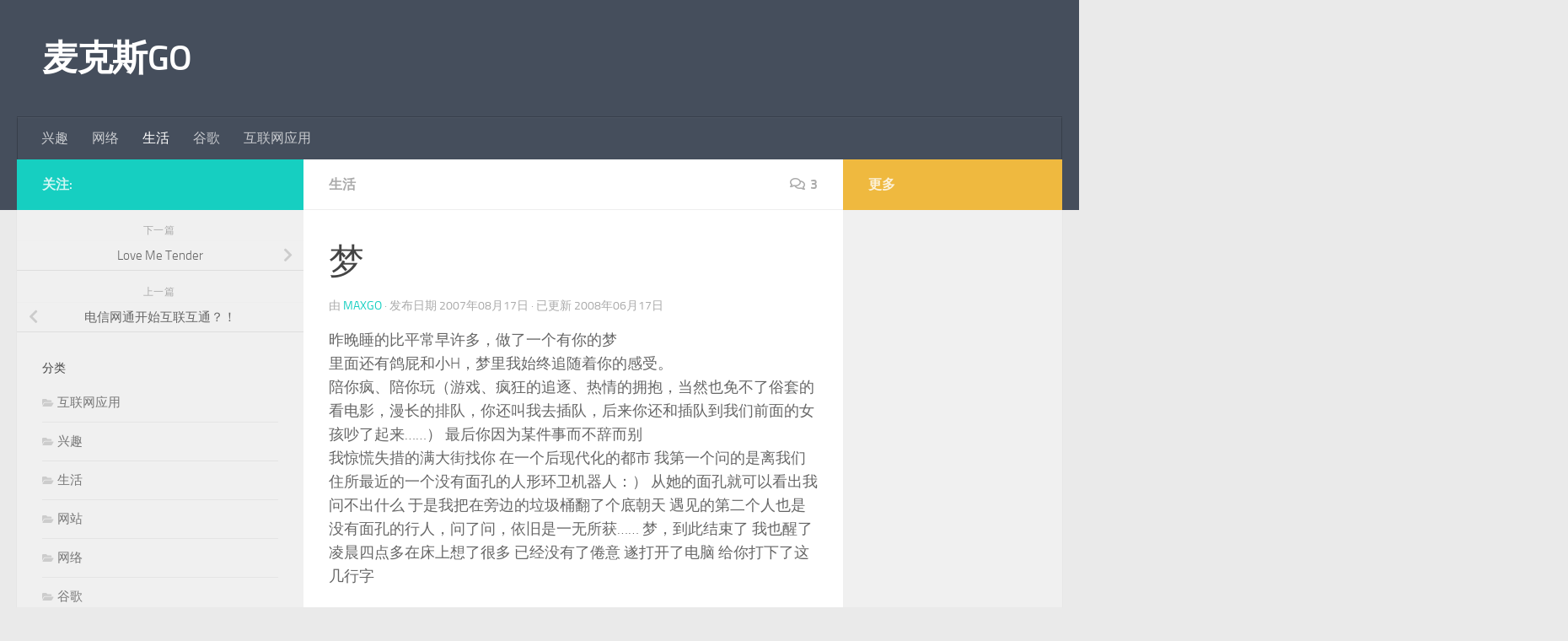

--- FILE ---
content_type: text/html; charset=UTF-8
request_url: https://www.maxgo.org/2007/08/i-dreamt-you/
body_size: 13969
content:
<!DOCTYPE html>
<html class="no-js" lang="zh-Hans">
<head><style>img.lazy{min-height:1px}</style><link href="https://www.maxgo.org/wp-content/plugins/w3-total-cache/pub/js/lazyload.min.js" as="script">
  <meta charset="UTF-8">
  <meta name="viewport" content="width=device-width, initial-scale=1.0">
  <link rel="profile" href="https://gmpg.org/xfn/11" />
  <link rel="pingback" href="https://www.maxgo.org/xmlrpc.php">

  <title>梦 &#8211; 麦克斯GO</title>
<meta name='robots' content='max-image-preview:large' />
<script>document.documentElement.className = document.documentElement.className.replace("no-js","js");</script>
<link rel="alternate" type="application/rss+xml" title="麦克斯GO &raquo; Feed" href="https://www.maxgo.org/feed/" />
<link rel="alternate" type="application/rss+xml" title="麦克斯GO &raquo; 评论 Feed" href="https://www.maxgo.org/comments/feed/" />
<link rel="alternate" type="application/rss+xml" title="麦克斯GO &raquo; 梦 评论 Feed" href="https://www.maxgo.org/2007/08/i-dreamt-you/feed/" />
<link rel="alternate" title="oEmbed (JSON)" type="application/json+oembed" href="https://www.maxgo.org/wp-json/oembed/1.0/embed?url=https%3A%2F%2Fwww.maxgo.org%2F2007%2F08%2Fi-dreamt-you%2F" />
<link rel="alternate" title="oEmbed (XML)" type="text/xml+oembed" href="https://www.maxgo.org/wp-json/oembed/1.0/embed?url=https%3A%2F%2Fwww.maxgo.org%2F2007%2F08%2Fi-dreamt-you%2F&#038;format=xml" />
<style id='wp-img-auto-sizes-contain-inline-css'>
img:is([sizes=auto i],[sizes^="auto," i]){contain-intrinsic-size:3000px 1500px}
/*# sourceURL=wp-img-auto-sizes-contain-inline-css */
</style>
<style id='wp-emoji-styles-inline-css'>

	img.wp-smiley, img.emoji {
		display: inline !important;
		border: none !important;
		box-shadow: none !important;
		height: 1em !important;
		width: 1em !important;
		margin: 0 0.07em !important;
		vertical-align: -0.1em !important;
		background: none !important;
		padding: 0 !important;
	}
/*# sourceURL=wp-emoji-styles-inline-css */
</style>
<style id='wp-block-library-inline-css'>
:root{--wp-block-synced-color:#7a00df;--wp-block-synced-color--rgb:122,0,223;--wp-bound-block-color:var(--wp-block-synced-color);--wp-editor-canvas-background:#ddd;--wp-admin-theme-color:#007cba;--wp-admin-theme-color--rgb:0,124,186;--wp-admin-theme-color-darker-10:#006ba1;--wp-admin-theme-color-darker-10--rgb:0,107,160.5;--wp-admin-theme-color-darker-20:#005a87;--wp-admin-theme-color-darker-20--rgb:0,90,135;--wp-admin-border-width-focus:2px}@media (min-resolution:192dpi){:root{--wp-admin-border-width-focus:1.5px}}.wp-element-button{cursor:pointer}:root .has-very-light-gray-background-color{background-color:#eee}:root .has-very-dark-gray-background-color{background-color:#313131}:root .has-very-light-gray-color{color:#eee}:root .has-very-dark-gray-color{color:#313131}:root .has-vivid-green-cyan-to-vivid-cyan-blue-gradient-background{background:linear-gradient(135deg,#00d084,#0693e3)}:root .has-purple-crush-gradient-background{background:linear-gradient(135deg,#34e2e4,#4721fb 50%,#ab1dfe)}:root .has-hazy-dawn-gradient-background{background:linear-gradient(135deg,#faaca8,#dad0ec)}:root .has-subdued-olive-gradient-background{background:linear-gradient(135deg,#fafae1,#67a671)}:root .has-atomic-cream-gradient-background{background:linear-gradient(135deg,#fdd79a,#004a59)}:root .has-nightshade-gradient-background{background:linear-gradient(135deg,#330968,#31cdcf)}:root .has-midnight-gradient-background{background:linear-gradient(135deg,#020381,#2874fc)}:root{--wp--preset--font-size--normal:16px;--wp--preset--font-size--huge:42px}.has-regular-font-size{font-size:1em}.has-larger-font-size{font-size:2.625em}.has-normal-font-size{font-size:var(--wp--preset--font-size--normal)}.has-huge-font-size{font-size:var(--wp--preset--font-size--huge)}.has-text-align-center{text-align:center}.has-text-align-left{text-align:left}.has-text-align-right{text-align:right}.has-fit-text{white-space:nowrap!important}#end-resizable-editor-section{display:none}.aligncenter{clear:both}.items-justified-left{justify-content:flex-start}.items-justified-center{justify-content:center}.items-justified-right{justify-content:flex-end}.items-justified-space-between{justify-content:space-between}.screen-reader-text{border:0;clip-path:inset(50%);height:1px;margin:-1px;overflow:hidden;padding:0;position:absolute;width:1px;word-wrap:normal!important}.screen-reader-text:focus{background-color:#ddd;clip-path:none;color:#444;display:block;font-size:1em;height:auto;left:5px;line-height:normal;padding:15px 23px 14px;text-decoration:none;top:5px;width:auto;z-index:100000}html :where(.has-border-color){border-style:solid}html :where([style*=border-top-color]){border-top-style:solid}html :where([style*=border-right-color]){border-right-style:solid}html :where([style*=border-bottom-color]){border-bottom-style:solid}html :where([style*=border-left-color]){border-left-style:solid}html :where([style*=border-width]){border-style:solid}html :where([style*=border-top-width]){border-top-style:solid}html :where([style*=border-right-width]){border-right-style:solid}html :where([style*=border-bottom-width]){border-bottom-style:solid}html :where([style*=border-left-width]){border-left-style:solid}html :where(img[class*=wp-image-]){height:auto;max-width:100%}:where(figure){margin:0 0 1em}html :where(.is-position-sticky){--wp-admin--admin-bar--position-offset:var(--wp-admin--admin-bar--height,0px)}@media screen and (max-width:600px){html :where(.is-position-sticky){--wp-admin--admin-bar--position-offset:0px}}

/*# sourceURL=wp-block-library-inline-css */
</style><style id='global-styles-inline-css'>
:root{--wp--preset--aspect-ratio--square: 1;--wp--preset--aspect-ratio--4-3: 4/3;--wp--preset--aspect-ratio--3-4: 3/4;--wp--preset--aspect-ratio--3-2: 3/2;--wp--preset--aspect-ratio--2-3: 2/3;--wp--preset--aspect-ratio--16-9: 16/9;--wp--preset--aspect-ratio--9-16: 9/16;--wp--preset--color--black: #000000;--wp--preset--color--cyan-bluish-gray: #abb8c3;--wp--preset--color--white: #ffffff;--wp--preset--color--pale-pink: #f78da7;--wp--preset--color--vivid-red: #cf2e2e;--wp--preset--color--luminous-vivid-orange: #ff6900;--wp--preset--color--luminous-vivid-amber: #fcb900;--wp--preset--color--light-green-cyan: #7bdcb5;--wp--preset--color--vivid-green-cyan: #00d084;--wp--preset--color--pale-cyan-blue: #8ed1fc;--wp--preset--color--vivid-cyan-blue: #0693e3;--wp--preset--color--vivid-purple: #9b51e0;--wp--preset--gradient--vivid-cyan-blue-to-vivid-purple: linear-gradient(135deg,rgb(6,147,227) 0%,rgb(155,81,224) 100%);--wp--preset--gradient--light-green-cyan-to-vivid-green-cyan: linear-gradient(135deg,rgb(122,220,180) 0%,rgb(0,208,130) 100%);--wp--preset--gradient--luminous-vivid-amber-to-luminous-vivid-orange: linear-gradient(135deg,rgb(252,185,0) 0%,rgb(255,105,0) 100%);--wp--preset--gradient--luminous-vivid-orange-to-vivid-red: linear-gradient(135deg,rgb(255,105,0) 0%,rgb(207,46,46) 100%);--wp--preset--gradient--very-light-gray-to-cyan-bluish-gray: linear-gradient(135deg,rgb(238,238,238) 0%,rgb(169,184,195) 100%);--wp--preset--gradient--cool-to-warm-spectrum: linear-gradient(135deg,rgb(74,234,220) 0%,rgb(151,120,209) 20%,rgb(207,42,186) 40%,rgb(238,44,130) 60%,rgb(251,105,98) 80%,rgb(254,248,76) 100%);--wp--preset--gradient--blush-light-purple: linear-gradient(135deg,rgb(255,206,236) 0%,rgb(152,150,240) 100%);--wp--preset--gradient--blush-bordeaux: linear-gradient(135deg,rgb(254,205,165) 0%,rgb(254,45,45) 50%,rgb(107,0,62) 100%);--wp--preset--gradient--luminous-dusk: linear-gradient(135deg,rgb(255,203,112) 0%,rgb(199,81,192) 50%,rgb(65,88,208) 100%);--wp--preset--gradient--pale-ocean: linear-gradient(135deg,rgb(255,245,203) 0%,rgb(182,227,212) 50%,rgb(51,167,181) 100%);--wp--preset--gradient--electric-grass: linear-gradient(135deg,rgb(202,248,128) 0%,rgb(113,206,126) 100%);--wp--preset--gradient--midnight: linear-gradient(135deg,rgb(2,3,129) 0%,rgb(40,116,252) 100%);--wp--preset--font-size--small: 13px;--wp--preset--font-size--medium: 20px;--wp--preset--font-size--large: 36px;--wp--preset--font-size--x-large: 42px;--wp--preset--spacing--20: 0.44rem;--wp--preset--spacing--30: 0.67rem;--wp--preset--spacing--40: 1rem;--wp--preset--spacing--50: 1.5rem;--wp--preset--spacing--60: 2.25rem;--wp--preset--spacing--70: 3.38rem;--wp--preset--spacing--80: 5.06rem;--wp--preset--shadow--natural: 6px 6px 9px rgba(0, 0, 0, 0.2);--wp--preset--shadow--deep: 12px 12px 50px rgba(0, 0, 0, 0.4);--wp--preset--shadow--sharp: 6px 6px 0px rgba(0, 0, 0, 0.2);--wp--preset--shadow--outlined: 6px 6px 0px -3px rgb(255, 255, 255), 6px 6px rgb(0, 0, 0);--wp--preset--shadow--crisp: 6px 6px 0px rgb(0, 0, 0);}:where(.is-layout-flex){gap: 0.5em;}:where(.is-layout-grid){gap: 0.5em;}body .is-layout-flex{display: flex;}.is-layout-flex{flex-wrap: wrap;align-items: center;}.is-layout-flex > :is(*, div){margin: 0;}body .is-layout-grid{display: grid;}.is-layout-grid > :is(*, div){margin: 0;}:where(.wp-block-columns.is-layout-flex){gap: 2em;}:where(.wp-block-columns.is-layout-grid){gap: 2em;}:where(.wp-block-post-template.is-layout-flex){gap: 1.25em;}:where(.wp-block-post-template.is-layout-grid){gap: 1.25em;}.has-black-color{color: var(--wp--preset--color--black) !important;}.has-cyan-bluish-gray-color{color: var(--wp--preset--color--cyan-bluish-gray) !important;}.has-white-color{color: var(--wp--preset--color--white) !important;}.has-pale-pink-color{color: var(--wp--preset--color--pale-pink) !important;}.has-vivid-red-color{color: var(--wp--preset--color--vivid-red) !important;}.has-luminous-vivid-orange-color{color: var(--wp--preset--color--luminous-vivid-orange) !important;}.has-luminous-vivid-amber-color{color: var(--wp--preset--color--luminous-vivid-amber) !important;}.has-light-green-cyan-color{color: var(--wp--preset--color--light-green-cyan) !important;}.has-vivid-green-cyan-color{color: var(--wp--preset--color--vivid-green-cyan) !important;}.has-pale-cyan-blue-color{color: var(--wp--preset--color--pale-cyan-blue) !important;}.has-vivid-cyan-blue-color{color: var(--wp--preset--color--vivid-cyan-blue) !important;}.has-vivid-purple-color{color: var(--wp--preset--color--vivid-purple) !important;}.has-black-background-color{background-color: var(--wp--preset--color--black) !important;}.has-cyan-bluish-gray-background-color{background-color: var(--wp--preset--color--cyan-bluish-gray) !important;}.has-white-background-color{background-color: var(--wp--preset--color--white) !important;}.has-pale-pink-background-color{background-color: var(--wp--preset--color--pale-pink) !important;}.has-vivid-red-background-color{background-color: var(--wp--preset--color--vivid-red) !important;}.has-luminous-vivid-orange-background-color{background-color: var(--wp--preset--color--luminous-vivid-orange) !important;}.has-luminous-vivid-amber-background-color{background-color: var(--wp--preset--color--luminous-vivid-amber) !important;}.has-light-green-cyan-background-color{background-color: var(--wp--preset--color--light-green-cyan) !important;}.has-vivid-green-cyan-background-color{background-color: var(--wp--preset--color--vivid-green-cyan) !important;}.has-pale-cyan-blue-background-color{background-color: var(--wp--preset--color--pale-cyan-blue) !important;}.has-vivid-cyan-blue-background-color{background-color: var(--wp--preset--color--vivid-cyan-blue) !important;}.has-vivid-purple-background-color{background-color: var(--wp--preset--color--vivid-purple) !important;}.has-black-border-color{border-color: var(--wp--preset--color--black) !important;}.has-cyan-bluish-gray-border-color{border-color: var(--wp--preset--color--cyan-bluish-gray) !important;}.has-white-border-color{border-color: var(--wp--preset--color--white) !important;}.has-pale-pink-border-color{border-color: var(--wp--preset--color--pale-pink) !important;}.has-vivid-red-border-color{border-color: var(--wp--preset--color--vivid-red) !important;}.has-luminous-vivid-orange-border-color{border-color: var(--wp--preset--color--luminous-vivid-orange) !important;}.has-luminous-vivid-amber-border-color{border-color: var(--wp--preset--color--luminous-vivid-amber) !important;}.has-light-green-cyan-border-color{border-color: var(--wp--preset--color--light-green-cyan) !important;}.has-vivid-green-cyan-border-color{border-color: var(--wp--preset--color--vivid-green-cyan) !important;}.has-pale-cyan-blue-border-color{border-color: var(--wp--preset--color--pale-cyan-blue) !important;}.has-vivid-cyan-blue-border-color{border-color: var(--wp--preset--color--vivid-cyan-blue) !important;}.has-vivid-purple-border-color{border-color: var(--wp--preset--color--vivid-purple) !important;}.has-vivid-cyan-blue-to-vivid-purple-gradient-background{background: var(--wp--preset--gradient--vivid-cyan-blue-to-vivid-purple) !important;}.has-light-green-cyan-to-vivid-green-cyan-gradient-background{background: var(--wp--preset--gradient--light-green-cyan-to-vivid-green-cyan) !important;}.has-luminous-vivid-amber-to-luminous-vivid-orange-gradient-background{background: var(--wp--preset--gradient--luminous-vivid-amber-to-luminous-vivid-orange) !important;}.has-luminous-vivid-orange-to-vivid-red-gradient-background{background: var(--wp--preset--gradient--luminous-vivid-orange-to-vivid-red) !important;}.has-very-light-gray-to-cyan-bluish-gray-gradient-background{background: var(--wp--preset--gradient--very-light-gray-to-cyan-bluish-gray) !important;}.has-cool-to-warm-spectrum-gradient-background{background: var(--wp--preset--gradient--cool-to-warm-spectrum) !important;}.has-blush-light-purple-gradient-background{background: var(--wp--preset--gradient--blush-light-purple) !important;}.has-blush-bordeaux-gradient-background{background: var(--wp--preset--gradient--blush-bordeaux) !important;}.has-luminous-dusk-gradient-background{background: var(--wp--preset--gradient--luminous-dusk) !important;}.has-pale-ocean-gradient-background{background: var(--wp--preset--gradient--pale-ocean) !important;}.has-electric-grass-gradient-background{background: var(--wp--preset--gradient--electric-grass) !important;}.has-midnight-gradient-background{background: var(--wp--preset--gradient--midnight) !important;}.has-small-font-size{font-size: var(--wp--preset--font-size--small) !important;}.has-medium-font-size{font-size: var(--wp--preset--font-size--medium) !important;}.has-large-font-size{font-size: var(--wp--preset--font-size--large) !important;}.has-x-large-font-size{font-size: var(--wp--preset--font-size--x-large) !important;}
/*# sourceURL=global-styles-inline-css */
</style>

<style id='classic-theme-styles-inline-css'>
/*! This file is auto-generated */
.wp-block-button__link{color:#fff;background-color:#32373c;border-radius:9999px;box-shadow:none;text-decoration:none;padding:calc(.667em + 2px) calc(1.333em + 2px);font-size:1.125em}.wp-block-file__button{background:#32373c;color:#fff;text-decoration:none}
/*# sourceURL=/wp-includes/css/classic-themes.min.css */
</style>
<link rel='stylesheet' id='hueman-main-style-css' href='https://www.maxgo.org/wp-content/themes/hueman/assets/front/css/main.min.css?ver=3.7.27' media='all' />
<style id='hueman-main-style-inline-css'>
body { font-size:1.00rem; }@media only screen and (min-width: 720px) {
        .nav > li { font-size:1.00rem; }
      }.is-scrolled #header #nav-mobile { background-color: #454e5c; background-color: rgba(69,78,92,0.90) }body { background-color: #eaeaea; }
/*# sourceURL=hueman-main-style-inline-css */
</style>
<link rel='stylesheet' id='hueman-font-awesome-css' href='https://www.maxgo.org/wp-content/themes/hueman/assets/front/css/font-awesome.min.css?ver=3.7.27' media='all' />
<script src="https://www.maxgo.org/wp-includes/js/jquery/jquery.min.js?ver=3.7.1" id="jquery-core-js"></script>
<script src="https://www.maxgo.org/wp-includes/js/jquery/jquery-migrate.min.js?ver=3.4.1" id="jquery-migrate-js"></script>
<link rel="https://api.w.org/" href="https://www.maxgo.org/wp-json/" /><link rel="alternate" title="JSON" type="application/json" href="https://www.maxgo.org/wp-json/wp/v2/posts/96" /><link rel="EditURI" type="application/rsd+xml" title="RSD" href="https://www.maxgo.org/xmlrpc.php?rsd" />
<meta name="generator" content="WordPress 6.9" />
<link rel="canonical" href="https://www.maxgo.org/2007/08/i-dreamt-you/" />
<link rel='shortlink' href='https://www.maxgo.org/?p=96' />
    <link rel="preload" as="font" type="font/woff2" href="https://www.maxgo.org/wp-content/themes/hueman/assets/front/webfonts/fa-brands-400.woff2?v=5.15.2" crossorigin="anonymous"/>
    <link rel="preload" as="font" type="font/woff2" href="https://www.maxgo.org/wp-content/themes/hueman/assets/front/webfonts/fa-regular-400.woff2?v=5.15.2" crossorigin="anonymous"/>
    <link rel="preload" as="font" type="font/woff2" href="https://www.maxgo.org/wp-content/themes/hueman/assets/front/webfonts/fa-solid-900.woff2?v=5.15.2" crossorigin="anonymous"/>
  <link rel="preload" as="font" type="font/woff" href="https://www.maxgo.org/wp-content/themes/hueman/assets/front/fonts/titillium-light-webfont.woff" crossorigin="anonymous"/>
<link rel="preload" as="font" type="font/woff" href="https://www.maxgo.org/wp-content/themes/hueman/assets/front/fonts/titillium-lightitalic-webfont.woff" crossorigin="anonymous"/>
<link rel="preload" as="font" type="font/woff" href="https://www.maxgo.org/wp-content/themes/hueman/assets/front/fonts/titillium-regular-webfont.woff" crossorigin="anonymous"/>
<link rel="preload" as="font" type="font/woff" href="https://www.maxgo.org/wp-content/themes/hueman/assets/front/fonts/titillium-regularitalic-webfont.woff" crossorigin="anonymous"/>
<link rel="preload" as="font" type="font/woff" href="https://www.maxgo.org/wp-content/themes/hueman/assets/front/fonts/titillium-semibold-webfont.woff" crossorigin="anonymous"/>
<style>
  /*  base : fonts
/* ------------------------------------ */
body { font-family: "Titillium", Arial, sans-serif; }
@font-face {
  font-family: 'Titillium';
  src: url('https://www.maxgo.org/wp-content/themes/hueman/assets/front/fonts/titillium-light-webfont.eot');
  src: url('https://www.maxgo.org/wp-content/themes/hueman/assets/front/fonts/titillium-light-webfont.svg#titillium-light-webfont') format('svg'),
     url('https://www.maxgo.org/wp-content/themes/hueman/assets/front/fonts/titillium-light-webfont.eot?#iefix') format('embedded-opentype'),
     url('https://www.maxgo.org/wp-content/themes/hueman/assets/front/fonts/titillium-light-webfont.woff') format('woff'),
     url('https://www.maxgo.org/wp-content/themes/hueman/assets/front/fonts/titillium-light-webfont.ttf') format('truetype');
  font-weight: 300;
  font-style: normal;
}
@font-face {
  font-family: 'Titillium';
  src: url('https://www.maxgo.org/wp-content/themes/hueman/assets/front/fonts/titillium-lightitalic-webfont.eot');
  src: url('https://www.maxgo.org/wp-content/themes/hueman/assets/front/fonts/titillium-lightitalic-webfont.svg#titillium-lightitalic-webfont') format('svg'),
     url('https://www.maxgo.org/wp-content/themes/hueman/assets/front/fonts/titillium-lightitalic-webfont.eot?#iefix') format('embedded-opentype'),
     url('https://www.maxgo.org/wp-content/themes/hueman/assets/front/fonts/titillium-lightitalic-webfont.woff') format('woff'),
     url('https://www.maxgo.org/wp-content/themes/hueman/assets/front/fonts/titillium-lightitalic-webfont.ttf') format('truetype');
  font-weight: 300;
  font-style: italic;
}
@font-face {
  font-family: 'Titillium';
  src: url('https://www.maxgo.org/wp-content/themes/hueman/assets/front/fonts/titillium-regular-webfont.eot');
  src: url('https://www.maxgo.org/wp-content/themes/hueman/assets/front/fonts/titillium-regular-webfont.svg#titillium-regular-webfont') format('svg'),
     url('https://www.maxgo.org/wp-content/themes/hueman/assets/front/fonts/titillium-regular-webfont.eot?#iefix') format('embedded-opentype'),
     url('https://www.maxgo.org/wp-content/themes/hueman/assets/front/fonts/titillium-regular-webfont.woff') format('woff'),
     url('https://www.maxgo.org/wp-content/themes/hueman/assets/front/fonts/titillium-regular-webfont.ttf') format('truetype');
  font-weight: 400;
  font-style: normal;
}
@font-face {
  font-family: 'Titillium';
  src: url('https://www.maxgo.org/wp-content/themes/hueman/assets/front/fonts/titillium-regularitalic-webfont.eot');
  src: url('https://www.maxgo.org/wp-content/themes/hueman/assets/front/fonts/titillium-regularitalic-webfont.svg#titillium-regular-webfont') format('svg'),
     url('https://www.maxgo.org/wp-content/themes/hueman/assets/front/fonts/titillium-regularitalic-webfont.eot?#iefix') format('embedded-opentype'),
     url('https://www.maxgo.org/wp-content/themes/hueman/assets/front/fonts/titillium-regularitalic-webfont.woff') format('woff'),
     url('https://www.maxgo.org/wp-content/themes/hueman/assets/front/fonts/titillium-regularitalic-webfont.ttf') format('truetype');
  font-weight: 400;
  font-style: italic;
}
@font-face {
    font-family: 'Titillium';
    src: url('https://www.maxgo.org/wp-content/themes/hueman/assets/front/fonts/titillium-semibold-webfont.eot');
    src: url('https://www.maxgo.org/wp-content/themes/hueman/assets/front/fonts/titillium-semibold-webfont.svg#titillium-semibold-webfont') format('svg'),
         url('https://www.maxgo.org/wp-content/themes/hueman/assets/front/fonts/titillium-semibold-webfont.eot?#iefix') format('embedded-opentype'),
         url('https://www.maxgo.org/wp-content/themes/hueman/assets/front/fonts/titillium-semibold-webfont.woff') format('woff'),
         url('https://www.maxgo.org/wp-content/themes/hueman/assets/front/fonts/titillium-semibold-webfont.ttf') format('truetype');
  font-weight: 600;
  font-style: normal;
}
</style>
  <!--[if lt IE 9]>
<script src="https://www.maxgo.org/wp-content/themes/hueman/assets/front/js/ie/html5shiv-printshiv.min.js"></script>
<script src="https://www.maxgo.org/wp-content/themes/hueman/assets/front/js/ie/selectivizr.js"></script>
<![endif]-->
</head>

<body class="wp-singular post-template-default single single-post postid-96 single-format-standard wp-embed-responsive wp-theme-hueman col-3cm full-width header-desktop-sticky header-mobile-sticky hueman-3-7-27 chrome">
<div id="wrapper">
  <a class="screen-reader-text skip-link" href="#content">跳至内容</a>
  
  <header id="header" class="top-menu-mobile-on one-mobile-menu top_menu header-ads-desktop  topbar-transparent no-header-img">
        <nav class="nav-container group mobile-menu mobile-sticky no-menu-assigned" id="nav-mobile" data-menu-id="header-1">
  <div class="mobile-title-logo-in-header"><p class="site-title">                  <a class="custom-logo-link" href="https://www.maxgo.org/" rel="home" title="麦克斯GO | 首页">麦克斯GO</a>                </p></div>
        
                    <!-- <div class="ham__navbar-toggler collapsed" aria-expanded="false">
          <div class="ham__navbar-span-wrapper">
            <span class="ham-toggler-menu__span"></span>
          </div>
        </div> -->
        <button class="ham__navbar-toggler-two collapsed" title="Menu" aria-expanded="false">
          <span class="ham__navbar-span-wrapper">
            <span class="line line-1"></span>
            <span class="line line-2"></span>
            <span class="line line-3"></span>
          </span>
        </button>
            
      <div class="nav-text"></div>
      <div class="nav-wrap container">
                  <ul class="nav container-inner group mobile-search">
                            <li>
                  <form role="search" method="get" class="search-form" action="https://www.maxgo.org/">
				<label>
					<span class="screen-reader-text">搜索：</span>
					<input type="search" class="search-field" placeholder="搜索&hellip;" value="" name="s" />
				</label>
				<input type="submit" class="search-submit" value="搜索" />
			</form>                </li>
                      </ul>
                <ul id="menu-%e9%a6%96%e9%a1%b5" class="nav container-inner group"><li id="menu-item-782" class="menu-item menu-item-type-taxonomy menu-item-object-category menu-item-782"><a href="https://www.maxgo.org/type/interest/">兴趣</a></li>
<li id="menu-item-784" class="menu-item menu-item-type-taxonomy menu-item-object-category menu-item-784"><a href="https://www.maxgo.org/type/network/">网络</a></li>
<li id="menu-item-785" class="menu-item menu-item-type-taxonomy menu-item-object-category current-post-ancestor current-menu-parent current-post-parent menu-item-785"><a href="https://www.maxgo.org/type/mylog/">生活</a></li>
<li id="menu-item-786" class="menu-item menu-item-type-taxonomy menu-item-object-category menu-item-786"><a href="https://www.maxgo.org/type/google/">谷歌</a></li>
<li id="menu-item-787" class="menu-item menu-item-type-taxonomy menu-item-object-category menu-item-787"><a href="https://www.maxgo.org/type/some_useful_web_services/">互联网应用</a></li>
</ul>      </div>
</nav><!--/#nav-topbar-->  
  
  <div class="container group">
        <div class="container-inner">

                    <div class="group hu-pad central-header-zone">
                  <div class="logo-tagline-group">
                      <p class="site-title">                  <a class="custom-logo-link" href="https://www.maxgo.org/" rel="home" title="麦克斯GO | 首页">麦克斯GO</a>                </p>                                                <p class="site-description"></p>
                                        </div>

                                </div>
      
                <nav class="nav-container group desktop-menu " id="nav-header" data-menu-id="header-2">
    <div class="nav-text"><!-- put your mobile menu text here --></div>

  <div class="nav-wrap container">
        <ul id="menu-%e9%a6%96%e9%a1%b5-1" class="nav container-inner group"><li class="menu-item menu-item-type-taxonomy menu-item-object-category menu-item-782"><a href="https://www.maxgo.org/type/interest/">兴趣</a></li>
<li class="menu-item menu-item-type-taxonomy menu-item-object-category menu-item-784"><a href="https://www.maxgo.org/type/network/">网络</a></li>
<li class="menu-item menu-item-type-taxonomy menu-item-object-category current-post-ancestor current-menu-parent current-post-parent menu-item-785"><a href="https://www.maxgo.org/type/mylog/">生活</a></li>
<li class="menu-item menu-item-type-taxonomy menu-item-object-category menu-item-786"><a href="https://www.maxgo.org/type/google/">谷歌</a></li>
<li class="menu-item menu-item-type-taxonomy menu-item-object-category menu-item-787"><a href="https://www.maxgo.org/type/some_useful_web_services/">互联网应用</a></li>
</ul>  </div>
</nav><!--/#nav-header-->      
    </div><!--/.container-inner-->
      </div><!--/.container-->

</header><!--/#header-->
  
  <div class="container" id="page">
    <div class="container-inner">
            <div class="main">
        <div class="main-inner group">
          
              <main class="content" id="content">
              <div class="page-title hu-pad group">
          	    		<ul class="meta-single group">
    			<li class="category"><a href="https://www.maxgo.org/type/mylog/" rel="category tag">生活</a></li>
    			    			<li class="comments"><a href="https://www.maxgo.org/2007/08/i-dreamt-you/#comments"><i class="far fa-comments"></i>3</a></li>
    			    		</ul>
            
    </div><!--/.page-title-->
          <div class="hu-pad group">
              <article class="post-96 post type-post status-publish format-standard hentry category-mylog tag-dream">
    <div class="post-inner group">

      <h1 class="post-title entry-title">梦</h1>
  <p class="post-byline">
       由     <span class="vcard author">
       <span class="fn"><a href="https://www.maxgo.org/author/admin/" title="由 MaxGO 发布" rel="author">MaxGO</a></span>
     </span>
     &middot;
                            
                                发布日期 <time class="published" datetime="2007-08-17T21:55:19+08:00">2007年08月17日</time>
                &middot; 已更新 <time class="updated" datetime="2008-06-17T01:27:19+08:00">2008年06月17日</time>
                      </p>

                                
      <div class="clear"></div>

      <div class="entry themeform">
        <div class="entry-inner">
          <p>昨晚睡的比平常早许多，做了一个有你的梦<br />
里面还有鸽屁和小H，梦里我始终追随着你的感受。<br />
陪你疯、陪你玩（游戏、疯狂的追逐、热情的拥抱，当然也免不了俗套的看电影，漫长的排队，你还叫我去插队，后来你还和插队到我们前面的女孩吵了起来……） 最后你因为某件事而不辞而别<br />
我惊慌失措的满大街找你 在一个后现代化的都市 我第一个问的是离我们住所最近的一个没有面孔的人形环卫机器人：） 从她的面孔就可以看出我问不出什么 于是我把在旁边的垃圾桶翻了个底朝天  遇见的第二个人也是没有面孔的行人，问了问，依旧是一无所获…… 梦，到此结束了 我也醒了 凌晨四点多在床上想了很多 已经没有了倦意 遂打开了电脑 给你打下了这几行字</p>
          <nav class="pagination group">
                      </nav><!--/.pagination-->
        </div>

        
        <div class="clear"></div>
      </div><!--/.entry-->

    </div><!--/.post-inner-->
  </article><!--/.post-->

<div class="clear"></div>

<p class="post-tags"><span>标签：</span> <a href="https://www.maxgo.org/tag/dream/" rel="tag">dream</a></p>



<h4 class="heading">
	<i class="far fa-hand-point-right"></i>您可能还喜欢...</h4>

<ul class="related-posts group">
  		<li class="related post-hover">
		<article class="post-110 post type-post status-publish format-standard hentry category-mylog tag-thinkpad">

			<div class="post-thumbnail">
				<a href="https://www.maxgo.org/2007/12/follow-your-dream/" class="hu-rel-post-thumb">
					        <svg class="hu-svg-placeholder thumb-medium-empty" id="69821fd9b6c3b" viewBox="0 0 1792 1792" xmlns="http://www.w3.org/2000/svg"><path d="M928 832q0-14-9-23t-23-9q-66 0-113 47t-47 113q0 14 9 23t23 9 23-9 9-23q0-40 28-68t68-28q14 0 23-9t9-23zm224 130q0 106-75 181t-181 75-181-75-75-181 75-181 181-75 181 75 75 181zm-1024 574h1536v-128h-1536v128zm1152-574q0-159-112.5-271.5t-271.5-112.5-271.5 112.5-112.5 271.5 112.5 271.5 271.5 112.5 271.5-112.5 112.5-271.5zm-1024-642h384v-128h-384v128zm-128 192h1536v-256h-828l-64 128h-644v128zm1664-256v1280q0 53-37.5 90.5t-90.5 37.5h-1536q-53 0-90.5-37.5t-37.5-90.5v-1280q0-53 37.5-90.5t90.5-37.5h1536q53 0 90.5 37.5t37.5 90.5z"/></svg>
         <img class="hu-img-placeholder lazy" src="data:image/svg+xml,%3Csvg%20xmlns='http://www.w3.org/2000/svg'%20viewBox='0%200%201%201'%3E%3C/svg%3E" data-src="https://www.maxgo.org/wp-content/themes/hueman/assets/front/img/thumb-medium-empty.png" alt="Follow Your Dream!" data-hu-post-id="69821fd9b6c3b" />																			</a>
									<a class="post-comments" href="https://www.maxgo.org/2007/12/follow-your-dream/#comments"><i class="far fa-comments"></i>3</a>
							</div><!--/.post-thumbnail-->

			<div class="related-inner">

				<h4 class="post-title entry-title">
					<a href="https://www.maxgo.org/2007/12/follow-your-dream/" rel="bookmark">Follow Your Dream!</a>
				</h4><!--/.post-title-->

				<div class="post-meta group">
					<p class="post-date">
  <time class="published updated" datetime="2007-12-13 00:09:40">2007年12月13日</time>
</p>

  <p class="post-byline" style="display:none">&nbsp;由    <span class="vcard author">
      <span class="fn"><a href="https://www.maxgo.org/author/admin/" title="由 MaxGO 发布" rel="author">MaxGO</a></span>
    </span> &middot; Published <span class="published">2007年12月13日</span>
      </p>
				</div><!--/.post-meta-->

			</div><!--/.related-inner-->

		</article>
	</li><!--/.related-->
		<li class="related post-hover">
		<article class="post-611 post type-post status-publish format-standard hentry category-mylog">

			<div class="post-thumbnail">
				<a href="https://www.maxgo.org/2010/01/decide-to-do-something/" class="hu-rel-post-thumb">
					        <svg class="hu-svg-placeholder thumb-medium-empty" id="69821fd9b74e4" viewBox="0 0 1792 1792" xmlns="http://www.w3.org/2000/svg"><path d="M928 832q0-14-9-23t-23-9q-66 0-113 47t-47 113q0 14 9 23t23 9 23-9 9-23q0-40 28-68t68-28q14 0 23-9t9-23zm224 130q0 106-75 181t-181 75-181-75-75-181 75-181 181-75 181 75 75 181zm-1024 574h1536v-128h-1536v128zm1152-574q0-159-112.5-271.5t-271.5-112.5-271.5 112.5-112.5 271.5 112.5 271.5 271.5 112.5 271.5-112.5 112.5-271.5zm-1024-642h384v-128h-384v128zm-128 192h1536v-256h-828l-64 128h-644v128zm1664-256v1280q0 53-37.5 90.5t-90.5 37.5h-1536q-53 0-90.5-37.5t-37.5-90.5v-1280q0-53 37.5-90.5t90.5-37.5h1536q53 0 90.5 37.5t37.5 90.5z"/></svg>
         <img class="hu-img-placeholder lazy" src="data:image/svg+xml,%3Csvg%20xmlns='http://www.w3.org/2000/svg'%20viewBox='0%200%201%201'%3E%3C/svg%3E" data-src="https://www.maxgo.org/wp-content/themes/hueman/assets/front/img/thumb-medium-empty.png" alt="决定做一件事" data-hu-post-id="69821fd9b74e4" />																			</a>
									<a class="post-comments" href="https://www.maxgo.org/2010/01/decide-to-do-something/#comments"><i class="far fa-comments"></i>13</a>
							</div><!--/.post-thumbnail-->

			<div class="related-inner">

				<h4 class="post-title entry-title">
					<a href="https://www.maxgo.org/2010/01/decide-to-do-something/" rel="bookmark">决定做一件事</a>
				</h4><!--/.post-title-->

				<div class="post-meta group">
					<p class="post-date">
  <time class="published updated" datetime="2010-01-25 23:54:02">2010年01月25日</time>
</p>

  <p class="post-byline" style="display:none">&nbsp;由    <span class="vcard author">
      <span class="fn"><a href="https://www.maxgo.org/author/admin/" title="由 MaxGO 发布" rel="author">MaxGO</a></span>
    </span> &middot; Published <span class="published">2010年01月25日</span>
      </p>
				</div><!--/.post-meta-->

			</div><!--/.related-inner-->

		</article>
	</li><!--/.related-->
		<li class="related post-hover">
		<article class="post-6 post type-post status-publish format-standard hentry category-mylog">

			<div class="post-thumbnail">
				<a href="https://www.maxgo.org/2005/09/a-used-domain/" class="hu-rel-post-thumb">
					        <svg class="hu-svg-placeholder thumb-medium-empty" id="69821fd9b7d20" viewBox="0 0 1792 1792" xmlns="http://www.w3.org/2000/svg"><path d="M928 832q0-14-9-23t-23-9q-66 0-113 47t-47 113q0 14 9 23t23 9 23-9 9-23q0-40 28-68t68-28q14 0 23-9t9-23zm224 130q0 106-75 181t-181 75-181-75-75-181 75-181 181-75 181 75 75 181zm-1024 574h1536v-128h-1536v128zm1152-574q0-159-112.5-271.5t-271.5-112.5-271.5 112.5-112.5 271.5 112.5 271.5 271.5 112.5 271.5-112.5 112.5-271.5zm-1024-642h384v-128h-384v128zm-128 192h1536v-256h-828l-64 128h-644v128zm1664-256v1280q0 53-37.5 90.5t-90.5 37.5h-1536q-53 0-90.5-37.5t-37.5-90.5v-1280q0-53 37.5-90.5t90.5-37.5h1536q53 0 90.5 37.5t37.5 90.5z"/></svg>
         <img class="hu-img-placeholder lazy" src="data:image/svg+xml,%3Csvg%20xmlns='http://www.w3.org/2000/svg'%20viewBox='0%200%201%201'%3E%3C/svg%3E" data-src="https://www.maxgo.org/wp-content/themes/hueman/assets/front/img/thumb-medium-empty.png" alt="一时兴起，煮这个玉米 呵呵~ 希望能写点有用的东西" data-hu-post-id="69821fd9b7d20" />																			</a>
									<a class="post-comments" href="https://www.maxgo.org/2005/09/a-used-domain/#respond"><i class="far fa-comments"></i>0</a>
							</div><!--/.post-thumbnail-->

			<div class="related-inner">

				<h4 class="post-title entry-title">
					<a href="https://www.maxgo.org/2005/09/a-used-domain/" rel="bookmark">一时兴起，煮这个玉米 呵呵~ 希望能写点有用的东西</a>
				</h4><!--/.post-title-->

				<div class="post-meta group">
					<p class="post-date">
  <time class="published updated" datetime="2005-09-27 22:44:02">2005年09月27日</time>
</p>

  <p class="post-byline" style="display:none">&nbsp;由    <span class="vcard author">
      <span class="fn"><a href="https://www.maxgo.org/author/admin/" title="由 MaxGO 发布" rel="author">MaxGO</a></span>
    </span> &middot; Published <span class="published">2005年09月27日</span>
     &middot; Last modified <span class="updated">2008年05月24日</span>  </p>
				</div><!--/.post-meta-->

			</div><!--/.related-inner-->

		</article>
	</li><!--/.related-->
		  
</ul><!--/.post-related-->



<section id="comments" class="themeform">

	
		<h3 class="heading">3 条回复</h3>

		<ul class="comment-tabs group">
			<li class="active"><a href="#commentlist-container"><i class="far fa-comments"></i>评论<span>3</span></a></li>
			<li><a href="#pinglist-container"><i class="fas fa-share"></i>引用通告<span>0</span></a></li>
		</ul>

				<div id="commentlist-container" class="comment-tab">

			<ol class="commentlist">
						<li class="comment even thread-even depth-1" id="comment-56">
				<div id="div-comment-56" class="comment-body">
				<div class="comment-author vcard">
						<cite class="fn"><a href="http://www.ovosee.com" class="url" rel="ugc external nofollow">yan~</a></cite><span class="says">说道：</span>		</div>
		
		<div class="comment-meta commentmetadata">
			<a href="https://www.maxgo.org/2007/08/i-dreamt-you/#comment-56">2007年08月20日 22:38</a>		</div>

		<p>啊哦 ！~<br />
要看的就是这篇文章嘛？  这是你写的么？<br />
你也会写这样的东东啊 ~  嘎嘎 ！<br />
不错哦 ！~</p>
<p>PS：一般梦里的人都是看不清脸的 ~<br />
给你留言还要写那么多东西</p>

		<div class="reply"><a rel="nofollow" class="comment-reply-link" href="https://www.maxgo.org/2007/08/i-dreamt-you/?replytocom=56#respond" data-commentid="56" data-postid="96" data-belowelement="div-comment-56" data-respondelement="respond" data-replyto="回复给 yan~" aria-label="回复给 yan~">回复</a></div>
				</div>
				</li><!-- #comment-## -->
		<li class="comment odd alt thread-odd thread-alt depth-1" id="comment-55">
				<div id="div-comment-55" class="comment-body">
				<div class="comment-author vcard">
						<cite class="fn">昏倒</cite><span class="says">说道：</span>		</div>
		
		<div class="comment-meta commentmetadata">
			<a href="https://www.maxgo.org/2007/08/i-dreamt-you/#comment-55">2007年11月30日 23:26</a>		</div>

		<p>鸽屁和小H,你 三个人都是谁哟？</p>

		<div class="reply"><a rel="nofollow" class="comment-reply-link" href="https://www.maxgo.org/2007/08/i-dreamt-you/?replytocom=55#respond" data-commentid="55" data-postid="96" data-belowelement="div-comment-55" data-respondelement="respond" data-replyto="回复给 昏倒" aria-label="回复给 昏倒">回复</a></div>
				</div>
				</li><!-- #comment-## -->
		<li class="comment even thread-even depth-1" id="comment-54">
				<div id="div-comment-54" class="comment-body">
				<div class="comment-author vcard">
						<cite class="fn"><a href="http://leanbyheart.blog.163.com/edit/" class="url" rel="ugc external nofollow">梦在成长</a></cite><span class="says">说道：</span>		</div>
		
		<div class="comment-meta commentmetadata">
			<a href="https://www.maxgo.org/2007/08/i-dreamt-you/#comment-54">2007年12月9日 12:34</a>		</div>

		<p>以我初步判断，这个“你”应该是一个新兴机器人，反正应该是非人类，你敢把电脑抱回家对你父母说“这是我女朋友”吗？</p>

		<div class="reply"><a rel="nofollow" class="comment-reply-link" href="https://www.maxgo.org/2007/08/i-dreamt-you/?replytocom=54#respond" data-commentid="54" data-postid="96" data-belowelement="div-comment-54" data-respondelement="respond" data-replyto="回复给 梦在成长" aria-label="回复给 梦在成长">回复</a></div>
				</div>
				</li><!-- #comment-## -->
			</ol><!--/.commentlist-->

			
		</div>
		
		
	
		<div id="respond" class="comment-respond">
		<h3 id="reply-title" class="comment-reply-title">发表回复 <small><a rel="nofollow" id="cancel-comment-reply-link" href="/2007/08/i-dreamt-you/#respond" style="display:none;">取消回复</a></small></h3><form action="https://www.maxgo.org/wp-comments-post.php" method="post" id="commentform" class="comment-form"><p class="comment-notes"><span id="email-notes">您的邮箱地址不会被公开。</span> <span class="required-field-message">必填项已用 <span class="required">*</span> 标注</span></p><p class="comment-form-comment"><label for="comment">评论 <span class="required">*</span></label> <textarea id="comment" name="comment" cols="45" rows="8" maxlength="65525" required="required"></textarea></p><p class="comment-form-author"><label for="author">显示名称 <span class="required">*</span></label> <input id="author" name="author" type="text" value="" size="30" maxlength="245" autocomplete="name" required="required" /></p>
<p class="comment-form-email"><label for="email">邮箱 <span class="required">*</span></label> <input id="email" name="email" type="text" value="" size="30" maxlength="100" aria-describedby="email-notes" autocomplete="email" required="required" /></p>
<p class="comment-form-url"><label for="url">网站</label> <input id="url" name="url" type="text" value="" size="30" maxlength="200" autocomplete="url" /></p>
<p class="form-submit"><input name="submit" type="submit" id="submit" class="submit" value="发表评论" /> <input type='hidden' name='comment_post_ID' value='96' id='comment_post_ID' />
<input type='hidden' name='comment_parent' id='comment_parent' value='0' />
</p><p style="display: none;"><input type="hidden" id="akismet_comment_nonce" name="akismet_comment_nonce" value="be37a07284" /></p><p style="display: none !important;" class="akismet-fields-container" data-prefix="ak_"><label>&#916;<textarea name="ak_hp_textarea" cols="45" rows="8" maxlength="100"></textarea></label><input type="hidden" id="ak_js_1" name="ak_js" value="186"/><script>document.getElementById( "ak_js_1" ).setAttribute( "value", ( new Date() ).getTime() );</script></p></form>	</div><!-- #respond -->
	<p class="akismet_comment_form_privacy_notice">这个站点使用 Akismet 来减少垃圾评论。<a href="https://akismet.com/privacy/" target="_blank" rel="nofollow noopener">了解你的评论数据如何被处理</a>。</p>
</section><!--/#comments-->          </div><!--/.hu-pad-->
            </main><!--/.content-->
          

	<div class="sidebar s1 collapsed" data-position="left" data-layout="col-3cm" data-sb-id="s1">

		<button class="sidebar-toggle" title="展开侧边栏"><i class="fas sidebar-toggle-arrows"></i></button>

		<div class="sidebar-content">

			           			<div class="sidebar-top group">
                        <p>关注:</p>                      			</div>
			
				<ul class="post-nav group">
				<li class="next"><strong>下一篇&nbsp;</strong><a href="https://www.maxgo.org/2007/08/love-me-tender/" rel="next"><i class="fas fa-chevron-right"></i><span>Love Me Tender</span></a></li>
		
				<li class="previous"><strong>上一篇&nbsp;</strong><a href="https://www.maxgo.org/2007/08/is-it-interconnected-networks-beginning/" rel="prev"><i class="fas fa-chevron-left"></i><span>电信网通开始互联互通？！</span></a></li>
			</ul>

			
			<div id="categories-118969073" class="widget widget_categories"><h3 class="widget-title">分类</h3>
			<ul>
					<li class="cat-item cat-item-95"><a href="https://www.maxgo.org/type/some_useful_web_services/">互联网应用</a>
</li>
	<li class="cat-item cat-item-42"><a href="https://www.maxgo.org/type/interest/">兴趣</a>
</li>
	<li class="cat-item cat-item-39"><a href="https://www.maxgo.org/type/mylog/">生活</a>
</li>
	<li class="cat-item cat-item-41"><a href="https://www.maxgo.org/type/website/">网站</a>
</li>
	<li class="cat-item cat-item-40"><a href="https://www.maxgo.org/type/network/">网络</a>
</li>
	<li class="cat-item cat-item-43"><a href="https://www.maxgo.org/type/google/">谷歌</a>
</li>
	<li class="cat-item cat-item-112"><a href="https://www.maxgo.org/type/essay/">随笔</a>
</li>
	<li class="cat-item cat-item-97"><a href="https://www.maxgo.org/type/prophecy/">预言</a>
</li>
			</ul>

			</div><div id="linkcat-2" class="widget widget_links"><h3 class="widget-title">友情链接</h3>
	<ul class='xoxo blogroll'>
<li><a href="http://www.7xjsq.com/" rel="friend" title="七雄争霸极品武将鉴定计算器" target="_blank">七雄争霸武将计算器</a></li>
<li><a href="http://www.joyen.net/" rel="me" title="快乐英语网，梦想皆有神助" target="_blank">快乐英语网</a></li>

	</ul>
</div>

		</div><!--/.sidebar-content-->

	</div><!--/.sidebar-->

	<div class="sidebar s2 collapsed" data-position="right" data-layout="col-3cm" data-sb-id="s2">

	<button class="sidebar-toggle" title="展开侧边栏"><i class="fas sidebar-toggle-arrows"></i></button>

	<div class="sidebar-content">

		  		<div class="sidebar-top group">
        <p>更多</p>  		</div>
		
		
		
	</div><!--/.sidebar-content-->

</div><!--/.sidebar-->

        </div><!--/.main-inner-->
      </div><!--/.main-->
    </div><!--/.container-inner-->
  </div><!--/.container-->
    <footer id="footer">

    
    
    
    <section class="container" id="footer-bottom">
      <div class="container-inner">

        <a id="back-to-top" href="#"><i class="fas fa-angle-up"></i></a>

        <div class="hu-pad group">

          <div class="grid one-half">
                        
            <div id="copyright">
                <p>麦克斯GO &copy; 2026. 版权所有。</p>
            </div><!--/#copyright-->

                                                          <div id="credit" style="">
                    <p>技术支持&nbsp;<a class="fab fa-wordpress" title="使用WordPress制作" href="https://cn.wordpress.org/" target="_blank" rel="noopener noreferrer"></a> - 使用此工具定制&nbsp;<a href="https://presscustomizr.com/hueman/" title="Hueman主题">Hueman主题</a></p>
                  </div><!--/#credit-->
                          
          </div>

          <div class="grid one-half last">
                                                                                </div>

        </div><!--/.hu-pad-->

      </div><!--/.container-inner-->
    </section><!--/.container-->

  </footer><!--/#footer-->

</div><!--/#wrapper-->

<script type="speculationrules">
{"prefetch":[{"source":"document","where":{"and":[{"href_matches":"/*"},{"not":{"href_matches":["/wp-*.php","/wp-admin/*","/wp-content/uploads/*","/wp-content/*","/wp-content/plugins/*","/wp-content/themes/hueman/*","/*\\?(.+)"]}},{"not":{"selector_matches":"a[rel~=\"nofollow\"]"}},{"not":{"selector_matches":".no-prefetch, .no-prefetch a"}}]},"eagerness":"conservative"}]}
</script>
<script type="text/javascript"><!--//--><![CDATA[//><!--
var cf = document.getElementById("commentform");
if(cf){
	var msghtml = "<strong>NOTICE:</strong> You should type some Chinese word (like “你好”) in your comment to pass the spam-check, thanks for your patience!
<strong>以上翻译是：</strong>这位做优化的大虾，你好！很高兴你能光临寒舍。从2013年1月8日开始，不管你是不是来推广网站的，只要点题了，评论全都留着。……";
	if(cf.insertAdjacentHTML){
		cf.insertAdjacentHTML("afterEnd", msghtml);
	}else{/* FireFox */
		var range = cf.ownerDocument.createRange();
		range.setStartAfter(cf);
		var frag = range.createContextualFragment(msghtml);
		cf.parentNode.insertBefore(frag, cf.nextSibling);
	}
}
//--><!]]></script><script src="https://www.maxgo.org/wp-includes/js/underscore.min.js?ver=1.13.7" id="underscore-js"></script>
<script id="hu-front-scripts-js-extra">
var HUParams = {"_disabled":[],"SmoothScroll":{"Enabled":false,"Options":{"touchpadSupport":false}},"centerAllImg":"1","timerOnScrollAllBrowsers":"1","extLinksStyle":"","extLinksTargetExt":"","extLinksSkipSelectors":{"classes":["btn","button"],"ids":[]},"imgSmartLoadEnabled":"","imgSmartLoadOpts":{"parentSelectors":[".container .content",".post-row",".container .sidebar","#footer","#header-widgets"],"opts":{"excludeImg":[".tc-holder-img"],"fadeIn_options":100,"threshold":0}},"goldenRatio":"1.618","gridGoldenRatioLimit":"350","sbStickyUserSettings":{"desktop":false,"mobile":false},"sidebarOneWidth":"340","sidebarTwoWidth":"260","isWPMobile":"","menuStickyUserSettings":{"desktop":"stick_up","mobile":"stick_up"},"mobileSubmenuExpandOnClick":"1","submenuTogglerIcon":"\u003Ci class=\"fas fa-angle-down\"\u003E\u003C/i\u003E","isDevMode":"","ajaxUrl":"https://www.maxgo.org/?huajax=1","frontNonce":{"id":"HuFrontNonce","handle":"04baf53370"},"isWelcomeNoteOn":"","welcomeContent":"","i18n":{"collapsibleExpand":"\u5c55\u5f00","collapsibleCollapse":"\u6536\u8d77"},"deferFontAwesome":"","fontAwesomeUrl":"https://www.maxgo.org/wp-content/themes/hueman/assets/front/css/font-awesome.min.css?3.7.27","mainScriptUrl":"https://www.maxgo.org/wp-content/themes/hueman/assets/front/js/scripts.min.js?3.7.27","flexSliderNeeded":"","flexSliderOptions":{"is_rtl":false,"has_touch_support":true,"is_slideshow":false,"slideshow_speed":5000}};
//# sourceURL=hu-front-scripts-js-extra
</script>
<script src="https://www.maxgo.org/wp-content/themes/hueman/assets/front/js/scripts.min.js?ver=3.7.27" id="hu-front-scripts-js" defer></script>
<script src="https://www.maxgo.org/wp-includes/js/comment-reply.min.js?ver=6.9" id="comment-reply-js" async data-wp-strategy="async" fetchpriority="low"></script>
<script defer src="https://www.maxgo.org/wp-content/plugins/akismet/_inc/akismet-frontend.js?ver=1762980707" id="akismet-frontend-js"></script>
<script id="wp-emoji-settings" type="application/json">
{"baseUrl":"https://s.w.org/images/core/emoji/17.0.2/72x72/","ext":".png","svgUrl":"https://s.w.org/images/core/emoji/17.0.2/svg/","svgExt":".svg","source":{"concatemoji":"https://www.maxgo.org/wp-includes/js/wp-emoji-release.min.js?ver=6.9"}}
</script>
<script type="module">
/*! This file is auto-generated */
const a=JSON.parse(document.getElementById("wp-emoji-settings").textContent),o=(window._wpemojiSettings=a,"wpEmojiSettingsSupports"),s=["flag","emoji"];function i(e){try{var t={supportTests:e,timestamp:(new Date).valueOf()};sessionStorage.setItem(o,JSON.stringify(t))}catch(e){}}function c(e,t,n){e.clearRect(0,0,e.canvas.width,e.canvas.height),e.fillText(t,0,0);t=new Uint32Array(e.getImageData(0,0,e.canvas.width,e.canvas.height).data);e.clearRect(0,0,e.canvas.width,e.canvas.height),e.fillText(n,0,0);const a=new Uint32Array(e.getImageData(0,0,e.canvas.width,e.canvas.height).data);return t.every((e,t)=>e===a[t])}function p(e,t){e.clearRect(0,0,e.canvas.width,e.canvas.height),e.fillText(t,0,0);var n=e.getImageData(16,16,1,1);for(let e=0;e<n.data.length;e++)if(0!==n.data[e])return!1;return!0}function u(e,t,n,a){switch(t){case"flag":return n(e,"\ud83c\udff3\ufe0f\u200d\u26a7\ufe0f","\ud83c\udff3\ufe0f\u200b\u26a7\ufe0f")?!1:!n(e,"\ud83c\udde8\ud83c\uddf6","\ud83c\udde8\u200b\ud83c\uddf6")&&!n(e,"\ud83c\udff4\udb40\udc67\udb40\udc62\udb40\udc65\udb40\udc6e\udb40\udc67\udb40\udc7f","\ud83c\udff4\u200b\udb40\udc67\u200b\udb40\udc62\u200b\udb40\udc65\u200b\udb40\udc6e\u200b\udb40\udc67\u200b\udb40\udc7f");case"emoji":return!a(e,"\ud83e\u1fac8")}return!1}function f(e,t,n,a){let r;const o=(r="undefined"!=typeof WorkerGlobalScope&&self instanceof WorkerGlobalScope?new OffscreenCanvas(300,150):document.createElement("canvas")).getContext("2d",{willReadFrequently:!0}),s=(o.textBaseline="top",o.font="600 32px Arial",{});return e.forEach(e=>{s[e]=t(o,e,n,a)}),s}function r(e){var t=document.createElement("script");t.src=e,t.defer=!0,document.head.appendChild(t)}a.supports={everything:!0,everythingExceptFlag:!0},new Promise(t=>{let n=function(){try{var e=JSON.parse(sessionStorage.getItem(o));if("object"==typeof e&&"number"==typeof e.timestamp&&(new Date).valueOf()<e.timestamp+604800&&"object"==typeof e.supportTests)return e.supportTests}catch(e){}return null}();if(!n){if("undefined"!=typeof Worker&&"undefined"!=typeof OffscreenCanvas&&"undefined"!=typeof URL&&URL.createObjectURL&&"undefined"!=typeof Blob)try{var e="postMessage("+f.toString()+"("+[JSON.stringify(s),u.toString(),c.toString(),p.toString()].join(",")+"));",a=new Blob([e],{type:"text/javascript"});const r=new Worker(URL.createObjectURL(a),{name:"wpTestEmojiSupports"});return void(r.onmessage=e=>{i(n=e.data),r.terminate(),t(n)})}catch(e){}i(n=f(s,u,c,p))}t(n)}).then(e=>{for(const n in e)a.supports[n]=e[n],a.supports.everything=a.supports.everything&&a.supports[n],"flag"!==n&&(a.supports.everythingExceptFlag=a.supports.everythingExceptFlag&&a.supports[n]);var t;a.supports.everythingExceptFlag=a.supports.everythingExceptFlag&&!a.supports.flag,a.supports.everything||((t=a.source||{}).concatemoji?r(t.concatemoji):t.wpemoji&&t.twemoji&&(r(t.twemoji),r(t.wpemoji)))});
//# sourceURL=https://www.maxgo.org/wp-includes/js/wp-emoji-loader.min.js
</script>
<!--[if lt IE 9]>
<script src="https://www.maxgo.org/wp-content/themes/hueman/assets/front/js/ie/respond.js"></script>
<![endif]-->
<script>window.w3tc_lazyload=1,window.lazyLoadOptions={elements_selector:".lazy",callback_loaded:function(t){var e;try{e=new CustomEvent("w3tc_lazyload_loaded",{detail:{e:t}})}catch(a){(e=document.createEvent("CustomEvent")).initCustomEvent("w3tc_lazyload_loaded",!1,!1,{e:t})}window.dispatchEvent(e)}}</script><script async src="https://www.maxgo.org/wp-content/plugins/w3-total-cache/pub/js/lazyload.min.js"></script></body>
</html>
<!--
Performance optimized by W3 Total Cache. Learn more: https://www.boldgrid.com/w3-total-cache/?utm_source=w3tc&utm_medium=footer_comment&utm_campaign=free_plugin

使用页面缓存Disk: Enhanced 
延迟加载
数据库缓存10/48查询，在0.023秒内使用Disk

Served from: www.maxgo.org @ 2026-02-04 00:18:33 by W3 Total Cache
-->